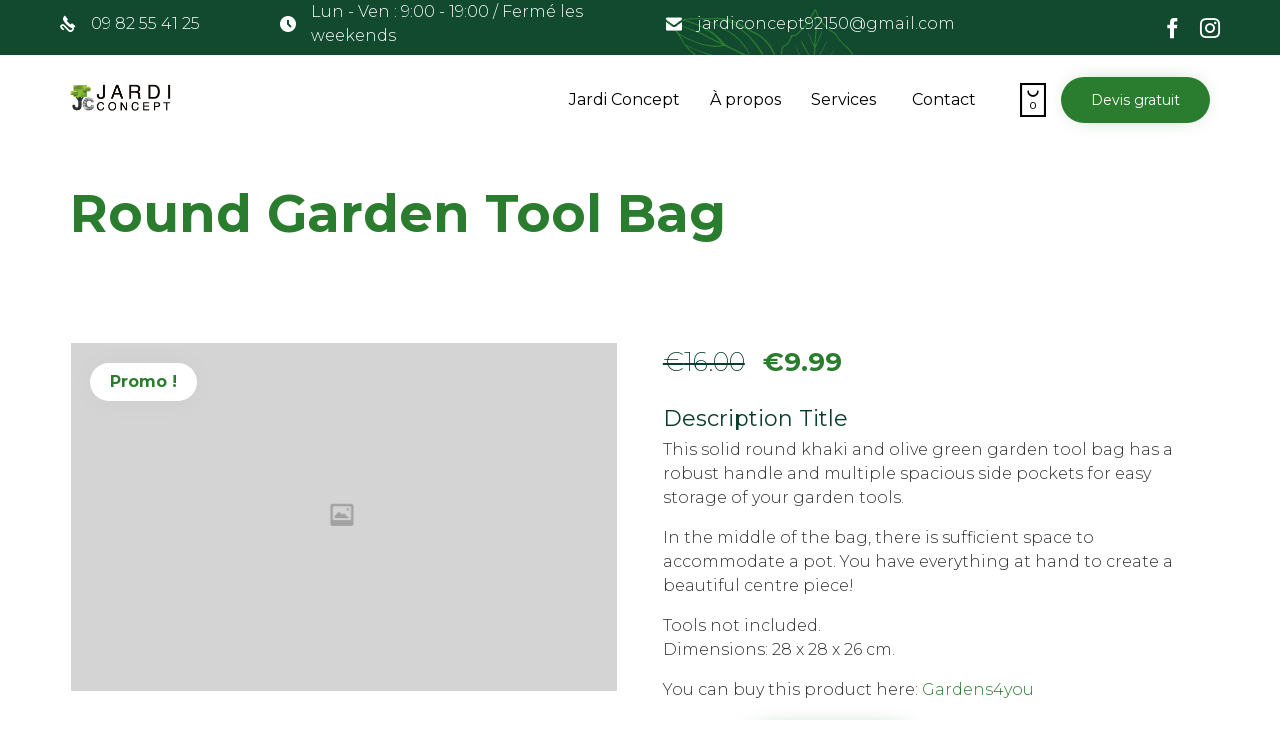

--- FILE ---
content_type: image/svg+xml
request_url: https://jardiconcept.fr/wp-content/uploads/2023/02/logo-jardi-concept-white-01.svg
body_size: 13161
content:
<?xml version="1.0" encoding="UTF-8"?>
<!-- Generator: Adobe Illustrator 24.0.3, SVG Export Plug-In . SVG Version: 6.00 Build 0)  -->
<svg xmlns="http://www.w3.org/2000/svg" xmlns:xlink="http://www.w3.org/1999/xlink" version="1.1" id="Calque_1" x="0px" y="0px" viewBox="0 0 215 58" style="enable-background:new 0 0 215 58;" xml:space="preserve">
<style type="text/css">
	.st0{fill:#FFFFFF;}
</style>
<g>
	<path class="st0" d="M70.6,23.1c0,2.3-0.3,4.1-1,5.4c-1.3,2.3-3.7,3.5-7.3,3.5c-2.1,0-3.8-0.6-5.3-1.7s-2.2-3.1-2.2-6v-2h3.5v2   c0,1.5,0.3,2.6,1,3.4s1.7,1.1,3.1,1.1c2,0,3.3-0.7,3.9-2c0.4-0.8,0.6-2.4,0.6-4.7V3.9h3.7C70.6,3.9,70.6,23.1,70.6,23.1z"></path>
	<path class="st0" d="M99,20.1L94.7,7.9L90.3,20H99V20.1z M92.8,3.9H97l10,27.5h-4.1l-2.9-8.3H89.2l-3,8.2h-3.8L92.8,3.9z"></path>
	<g>
		<path class="st0" d="M131.4,16.4c1.7,0,3-0.3,4-1c1-0.7,1.5-2,1.5-3.8c0-2-0.7-3.3-2.1-4c-0.7-0.4-1.7-0.6-3-0.6H123v9.4H131.4z     M119.3,3.9h12.5c2.1,0,3.8,0.3,5.1,0.9c2.5,1.2,3.8,3.3,3.8,6.5c0,1.6-0.3,3-1,4s-1.6,1.9-2.9,2.5c1.1,0.4,1.9,1,2.4,1.7    s0.8,1.9,0.9,3.5l0.1,3.7c0,1,0.1,1.8,0.3,2.3c0.2,0.9,0.6,1.4,1.2,1.7v0.6h-4.6c-0.1-0.2-0.2-0.5-0.3-0.9s-0.1-1.1-0.2-2.2    l-0.2-4.6c-0.1-1.8-0.7-3-1.9-3.6c-0.7-0.3-1.8-0.5-3.3-0.5H123v11.8h-3.7V3.9z"></path>
		<path class="st0" d="M167.6,28.1c1.2,0,2.2-0.1,3-0.4c1.4-0.5,2.6-1.4,3.5-2.8c0.7-1.1,1.2-2.5,1.6-4.3c0.2-1,0.3-2,0.3-2.9    c0-3.4-0.7-6-2-7.9S170.5,7,167.6,7h-6.5v21.1C161.1,28.1,167.6,28.1,167.6,28.1z M157.3,3.9h11c3.7,0,6.6,1.3,8.7,4    c1.8,2.4,2.7,5.5,2.7,9.3c0,2.9-0.5,5.6-1.6,7.9c-1.9,4.2-5.2,6.2-9.8,6.2h-10.9L157.3,3.9L157.3,3.9z"></path>
	</g>
	<rect x="196.3" y="3.9" class="st0" width="3.8" height="27.5"></rect>
	<g>
		<path class="st0" d="M66.9,39.7c1.1,1.1,1.7,2.3,1.9,3.7h-2.1c-0.2-1-0.7-1.9-1.4-2.5c-0.7-0.6-1.7-0.9-3-0.9    c-1.6,0-2.8,0.6-3.8,1.7c-1,1.1-1.4,2.8-1.4,5.1c0,1.9,0.4,3.4,1.3,4.6c0.9,1.2,2.2,1.8,3.9,1.8c1.6,0,2.8-0.6,3.6-1.9    c0.4-0.7,0.8-1.5,1-2.6H69c-0.2,1.7-0.8,3.1-1.9,4.3c-1.3,1.4-3,2.1-5.1,2.1c-1.9,0-3.4-0.6-4.7-1.7c-1.7-1.5-2.5-3.8-2.5-6.9    c0-2.4,0.6-4.3,1.9-5.9c1.3-1.7,3.2-2.5,5.6-2.5C64.3,38.1,65.8,38.6,66.9,39.7"></path>
		<path class="st0" d="M89.4,51.1c0.9-1.4,1.3-3,1.3-4.8c0-1.9-0.5-3.4-1.5-4.6c-1-1.2-2.3-1.7-4.1-1.7c-1.7,0-3,0.6-4.1,1.7    c-1.1,1.1-1.6,2.8-1.6,5.1c0,1.8,0.5,3.3,1.4,4.5s2.4,1.8,4.4,1.8C87.1,53.1,88.5,52.5,89.4,51.1 M91.3,40.8    c1.1,1.4,1.6,3.3,1.6,5.5c0,2.4-0.6,4.4-1.8,6c-1.4,1.9-3.5,2.8-6.1,2.8c-2.5,0-4.4-0.8-5.8-2.5c-1.3-1.6-1.9-3.6-1.9-6    c0-2.2,0.5-4,1.6-5.6c1.4-2,3.4-3,6.2-3C87.8,38.1,89.9,39,91.3,40.8"></path>
	</g>
	<polygon class="st0" points="101.7,38.5 104.3,38.5 112.3,51.5 112.3,38.5 114.4,38.5 114.4,54.6 112,54.6 103.8,41.6 103.8,54.6    101.7,54.6  "></polygon>
	<g>
		<path class="st0" d="M135.6,39.7c1.1,1.1,1.7,2.3,1.9,3.7h-2.1c-0.2-1-0.7-1.9-1.4-2.5s-1.7-0.9-3-0.9c-1.6,0-2.8,0.6-3.8,1.7    c-1,1.1-1.4,2.8-1.4,5.1c0,1.9,0.4,3.4,1.3,4.6c0.9,1.2,2.2,1.8,3.9,1.8c1.6,0,2.8-0.6,3.6-1.9c0.4-0.7,0.8-1.5,1-2.6h2.1    c-0.2,1.7-0.8,3.1-1.9,4.3c-1.3,1.4-3,2.1-5.1,2.1c-1.9,0-3.4-0.6-4.7-1.7c-1.7-1.5-2.5-3.8-2.5-6.9c0-2.4,0.6-4.3,1.9-5.9    c1.3-1.7,3.2-2.5,5.6-2.5C132.9,38.1,134.5,38.6,135.6,39.7"></path>
	</g>
	<polygon class="st0" points="146.9,38.5 158.6,38.5 158.6,40.5 149,40.5 149,45.4 157.8,45.4 157.8,47.2 149,47.2 149,52.7    158.7,52.7 158.7,54.6 146.9,54.6  "></polygon>
	<g>
		<path class="st0" d="M176.6,40.7c-0.5-0.2-1.1-0.3-2-0.3h-4.3V46h4.3c1,0,1.8-0.2,2.4-0.6c0.6-0.4,0.9-1.2,0.9-2.2    C177.9,41.9,177.4,41.1,176.6,40.7 M168.1,38.5h7.2c1.4,0,2.6,0.4,3.5,1.2s1.3,1.9,1.3,3.4c0,1.3-0.4,2.4-1.2,3.3    c-0.8,0.9-2,1.4-3.6,1.4h-5v6.8h-2.2V38.5z"></path>
	</g>
	<polygon class="st0" points="200,38.5 200,40.4 194.6,40.4 194.6,54.6 192.4,54.6 192.4,40.4 187,40.4 187,38.5  "></polygon>
</g>
<path class="st0" d="M48.9,45C48.9,45,48.9,44.9,48.9,45c-0.2-0.2-0.2-0.2-0.3-0.2c-0.1,0-0.1-0.1-0.2-0.1l-1.8-0.6l-2.5,0.2l0,0  l0,0l0,0l0,0l0,0l0,0l0,0l0,0l0,0l0,0l0,0l0,0l0,0l0,0l0,0l0,0h-0.2c-0.1,0-0.1,0-0.2,0l0,0l0,0l0,0l0,0l0,0l0,0l0,0l0,0l0,0l0,0  h-0.1l0,0h-0.1l0,0l0,0c0,0-0.1,0-0.1,0.1l0,0l0,0h-0.1l0,0h-0.1l0,0l0,0l0,0l0,0l0,0l0,0l0,0l0,0l0,0l0,0l0,0v0.1l0,0l0,0l0,0l0,0  v0.1l0,0v0.1l0,0v0.1l0,0v0.1c0,0,0,0.1-0.1,0.2c0,0.1-0.1,0.2-0.2,0.4c-0.1,0.2-0.2,0.4-0.3,0.6c-0.1,0.2-0.3,0.4-0.4,0.6  c-0.1,0.1-0.2,0.2-0.3,0.3s-0.2,0.2-0.3,0.2c-0.1,0.1-0.2,0.1-0.3,0.2c-0.1,0.1-0.2,0.1-0.4,0.2h-0.1l0,0h-0.1l0,0h-0.1  c-0.1,0-0.3,0.1-0.4,0.1c-0.1,0-0.3,0-0.4,0.1c-0.1,0-0.3,0-0.5,0c-0.1,0-0.2,0-0.3,0s-0.2,0-0.3,0s-0.2,0-0.3,0s-0.2,0-0.3-0.1  c-0.1,0-0.2,0-0.3-0.1c-0.1,0-0.2-0.1-0.3-0.1s-0.2-0.1-0.3-0.1S37,47.3,37,47.3c-0.2-0.1-0.3-0.2-0.5-0.3c-0.1-0.1-0.3-0.2-0.4-0.3  c-0.1-0.1-0.3-0.2-0.4-0.4c-0.1-0.1-0.2-0.3-0.3-0.4c-0.1-0.1-0.2-0.3-0.3-0.5s-0.2-0.3-0.2-0.5c-0.1-0.2-0.1-0.3-0.2-0.5  c-0.1-0.2-0.1-0.4-0.2-0.5c0-0.1,0-0.2-0.1-0.3c0-0.1,0-0.2-0.1-0.3c0-0.1,0-0.2,0-0.3s0-0.2,0-0.3s0-0.2,0-0.3s0-0.2,0-0.3  s0-0.2,0-0.3s0-0.2,0-0.3s0-0.2,0-0.3s0-0.2,0-0.3s0-0.2,0-0.3s0-0.2,0-0.3s0-0.2,0-0.3s0-0.2,0-0.3s0-0.2,0.1-0.3  c0-0.1,0-0.2,0.1-0.3c0-0.2,0.1-0.4,0.2-0.6c0.1-0.2,0.1-0.4,0.2-0.5c0.1-0.2,0.2-0.3,0.2-0.5c0.1-0.2,0.2-0.3,0.3-0.5  s0.2-0.3,0.3-0.4c0.1-0.1,0.2-0.3,0.4-0.4s0.3-0.2,0.4-0.3c0.1-0.1,0.3-0.2,0.5-0.3c0.1,0,0.2-0.1,0.2-0.1c0.1,0,0.2-0.1,0.3-0.1  s0.2-0.1,0.3-0.1s0.2-0.1,0.3-0.1s0.2,0,0.3-0.1c0.1,0,0.2,0,0.3,0s0.2,0,0.3,0s0.2,0,0.3,0s0.3,0,0.4,0c0.1,0,0.2,0,0.4,0  c0.1,0,0.2,0,0.4,0.1c0.1,0,0.1,0,0.2,0h0.1c0.1,0,0.2,0.1,0.3,0.1c0.1,0.1,0.2,0.1,0.3,0.2c0.1,0.1,0.2,0.1,0.3,0.2  c0.1,0.1,0.2,0.1,0.3,0.2c0.1,0.1,0.2,0.2,0.3,0.2c0.1,0.1,0.2,0.2,0.2,0.3c0.1,0.1,0.1,0.2,0.2,0.3c0.1,0.1,0.1,0.2,0.2,0.3  c0,0.1,0.1,0.1,0.1,0.2c0,0.1,0.1,0.1,0.1,0.2c0,0.1,0.1,0.1,0.1,0.2c0,0.1,0.1,0.1,0.1,0.2l0,0l0,0l0,0l0,0l0,0l0,0l0,0l0,0l0,0  l0,0l0,0l0,0l0,0l0,0l0,0l0,0l0,0l0,0l0,0l0,0l0,0l0,0l0,0l0,0l0,0l0,0l0,0l0,0l0,0l0,0l0,0l0,0l0,0l0,0l0,0l0,0l0,0l0,0l0,0l0,0  l0,0l0,0l0,0l0,0l0,0l0,0l0,0l0,0l0,0l0,0l0,0l0,0l0,0l0,0l0,0l0,0l0,0l0,0l0,0l0,0h0.1h0.1l0,0h0.1l0,0h2.2h-0.1h0.1h0.1H46h0.1  h0.1l1.5-0.5l0,0l0,0l0,0l0,0l0,0l0,0l0,0l0,0l0,0l0,0l0,0l0,0l0,0l0,0l0,0l0,0l0,0l0,0l0,0l0,0l0,0l0,0l0,0l0,0l0,0l0,0l0,0l0,0  l0,0l0,0l0,0l0,0l0,0l0,0l0,0l0,0l0,0l0,0l0,0l0,0l0,0l0,0l0,0l0,0l0,0l0,0l0,0l0,0l0,0l0,0l0,0l0,0l0,0l0,0l0,0l0,0l0,0l0,0l0,0  l0,0l0,0l0,0l0,0l0,0l0,0l0,0l0,0l0,0l0,0l0,0l0,0l0,0l0,0l0,0l0,0l0,0l0,0l0,0l0,0l0,0l0,0l0,0l0,0l0,0l0,0l0,0l0.1-0.1l0,0l0,0  l0,0l0,0l0,0l0,0l0,0l0,0l0,0l0,0l0,0l0,0v-0.1l0,0V37l0,0l0,0v-0.1l0,0v-0.1l0,0v-0.1l0,0l0,0v-0.1l0,0l0,0v-0.1l0,0l0,0v-0.1l0,0  v-0.1l0,0v-0.1c0,0,0-0.1,0-0.2c0-0.1-0.1-0.2-0.1-0.4c-0.1-0.2-0.1-0.4-0.2-0.6c-0.1-0.2-0.2-0.5-0.4-0.7c-0.1-0.1-0.2-0.3-0.2-0.4  c-0.1-0.1-0.2-0.3-0.2-0.4c-0.1-0.1-0.2-0.2-0.3-0.4s-0.2-0.2-0.3-0.3s-0.2-0.2-0.3-0.3s-0.2-0.2-0.3-0.3s-0.2-0.2-0.3-0.3  c-0.1-0.1-0.2-0.2-0.3-0.3c-0.1-0.1-0.2-0.2-0.3-0.3c-0.1-0.1-0.2-0.2-0.4-0.2s-0.2-0.2-0.4-0.2c-0.1-0.1-0.3-0.1-0.4-0.2  c-0.1-0.1-0.3-0.1-0.4-0.2c-0.1-0.1-0.3-0.1-0.4-0.2c-0.1-0.1-0.3-0.1-0.4-0.2C42.1,30,41.9,30,41.8,30c-0.1,0-0.3-0.1-0.4-0.1  c-0.1,0-0.3-0.1-0.4-0.1c-0.1,0-0.3-0.1-0.5-0.1s-0.3-0.1-0.5-0.1s-0.3,0-0.5-0.1c-0.2,0-0.3,0-0.5,0s-0.3,0-0.5,0s-0.3,0-0.5,0  s-0.5,0-0.7,0s-0.4,0-0.7,0c-0.2,0-0.4,0-0.6,0.1c-0.2,0-0.4,0.1-0.6,0.1c-0.1,0-0.1,0-0.2,0l0,0l0,0h-0.1l0,0l0,0H35l0,0l0,0l0,0  l0,0h-0.1c-0.1,0-0.1,0-0.2,0.1l0,0c-0.1,0-0.1,0-0.2,0.1h-0.1l0,0l0,0c-0.1,0-0.1,0-0.2,0.1h-0.1l0,0c-0.1,0-0.2,0.1-0.2,0.1l0,0  l0,0h-0.1h-0.1h-0.1c-0.1,0-0.2,0.1-0.2,0.1h-0.1h-0.1h-0.1l0,0l0,0H33h-0.1l0,0l0,0c-0.1,0-0.1,0.1-0.2,0.1l0,0l0,0  c-0.1,0-0.1,0.1-0.2,0.1l0,0l0,0h-0.1c0,0-0.1,0-0.1,0.1l0,0c-0.1,0-0.1,0.1-0.2,0.1l0,0l0,0l0,0c-0.1,0-0.1,0.1-0.2,0.1h-0.1l0,0  l0,0l0,0l0,0l0,0c-0.1,0-0.1,0.1-0.2,0.1l0,0h-0.1L31.3,32c0,0-0.1,0-0.1,0.1l0,0l0,0l0,0c-0.1,0-0.1,0.1-0.2,0.1l0,0  c-0.1,0.1-0.1,0.1-0.2,0.2l0,0l0,0l0,0c-0.1,0.1-0.1,0.1-0.2,0.2l0,0l-0.1,0.1l-0.1,0.1l0,0l0,0l-0.1,0.1L30.2,33l0,0l0,0l0,0l0,0  l0,0l-0.1,0.1l0,0v0.1v0.1L30,33.4l0,0l0,0l0,0c0,0.1-0.1,0.1-0.1,0.2l0,0l-0.1,0.1L29.4,34v0.1l0,0l0,0l0,0l-0.1,0.1l0,0l0,0  c0,0.1-0.1,0.1-0.1,0.2l0,0l0,0l0,0l-0.1,0.1L29,34.6l0,0l0,0c0,0,0,0.1-0.1,0.1l-0.1,0.1c0,0,0,0.1-0.1,0.1c0,0,0,0.1-0.1,0.1l0,0  l0,0c0,0,0,0.1-0.1,0.1c0,0,0,0.1-0.1,0.1l0,0l0,0l0,0c0,0.1-0.1,0.1-0.1,0.2l0,0v0.1v0.1v0.1l0,0l0,0l0,0c0,0.1-0.1,0.1-0.1,0.2  l0,0l0,0c0,0.1,0,0.1-0.1,0.2l0,0l0,0l0,0v0.1v0.1v0.1l0,0c0,0.1-0.1,0.1-0.1,0.2v0.1v0.1v0.1l0,0l0,0l0,0c0,0.1,0,0.1-0.1,0.2l0,0  l0,0l0,0c0,0.1,0,0.1-0.1,0.2l0,0v0.1v0.1v0.1v0.1l0,0l0,0v0.1v0.1l0,0c0,0.1,0,0.1,0,0.2v0.1l0,0l0,0c0,0.1,0,0.1,0,0.2v0.1l0,0  c0,0.1,0,0.1,0,0.2c0,0.1,0,0.2,0,0.3l0,0l0,0v0.1v0.1v0.1v0.1v0.1v0.1v0.1v0.1v0.1c0,0,0,0,0,0.1s0,0.2,0,0.3c0,0,0,0,0,0.1v0.1  l0,0c0,0.1,0,0.1,0,0.2v0.1l0,0l0,0c0,0.1,0,0.1,0,0.2v0.1l0,0v0.1c0,0.1,0,0.1,0,0.2c0,0.1,0,0.1,0,0.2l0,0v0.1v0.1l0,0l0,0  c0,0.1,0,0.2,0,0.3l0,0l0,0v0.1c0,0.1,0,0.1,0,0.2l0,0v0.1l0,0c0,0.1,0,0.2,0,0.2v0.1v0.1V43c0,0.1,0,0.2,0,0.3s0,0.1,0,0.2  c0,0.1,0,0.1,0,0.2l0,0l0,0v0.1c0,0.1,0,0.2,0,0.3v0.1v0.1v0.1l0,0c0,0.1,0,0.1,0,0.2l0,0l0,0l0,0v0.1v0.1v0.1c0,0.1,0,0.2,0.1,0.2  l0,0l0,0l0,0c0,0.1,0,0.1,0.1,0.2v0.1l0,0c0,0.1,0,0.1,0.1,0.2l0,0l0,0v0.1v0.1v0.1c0,0.1,0.1,0.2,0.1,0.3v0.1v0.1v0.1v0.1l0,0l0,0  c0,0.1,0.1,0.1,0.1,0.2l0,0v0.1c0,0,0,0.1,0.1,0.1l0,0v0.1c0,0.1,0,0.1,0.1,0.2l0,0v0.1v0.1v0.1v0.1l0.1,0.1v0.1l0,0l0,0  c0,0,0,0.1,0.1,0.1v0.1c0,0.1,0.1,0.2,0.1,0.2s0,0.1,0.1,0.1c0,0,0,0.1,0.1,0.1l0,0l0,0l0,0c0,0,0,0.1,0.1,0.1v0.1l0,0l0,0  c0,0.1,0.1,0.1,0.1,0.2l0,0l0,0c0,0.1,0.1,0.1,0.1,0.2l0,0l0,0l0,0c0,0.1,0.1,0.1,0.1,0.2l0,0l0.1,0.1l0.1,0.1l0,0l0,0  c0,0.1,0.1,0.1,0.1,0.2l0,0l0,0l0,0v0.1v0.1l0.1,0.1l0.1,0.1l0.1,0.1l0,0l0,0l0.1,0.1l0.1,0.1l0,0l0,0l0,0l0.1,0.1l0,0l0,0l0,0  l0.1,0.1l0,0l0,0l0,0l0.1,0.1l0.1,0.1l0.1,0.1l0,0l0.1,0.1h0.1l0,0l0,0l0.1,0.1l0.1,0.1l0,0c0.1,0,0.1,0.1,0.2,0.1  c0.1,0.1,0.2,0.1,0.2,0.2h0.1c0.1,0,0.1,0.1,0.2,0.1c0.2,0.1,0.3,0.2,0.5,0.3l0,0c0.1,0,0.2,0.1,0.2,0.1l0,0h0.1  c0.1,0,0.1,0.1,0.2,0.1l0,0l0,0h0.1c0,0,0.1,0,0.1,0.1l0,0h0.1c0,0,0.1,0,0.1,0.1l0,0l0,0l0,0l0,0c0.1,0,0.2,0.1,0.2,0.1h0.1l0,0  c0.1,0,0.1,0,0.2,0.1l0,0l0,0h0.1h0.1l0,0c0.1,0,0.1,0,0.2,0.1l0,0l0,0l0,0c0.1,0,0.2,0,0.2,0.1l0,0l0,0c0.1,0,0.1,0,0.2,0.1h0.1  l0,0l0,0h0.1c0.1,0,0.1,0,0.2,0l0,0l0,0c0.1,0,0.1,0,0.2,0l0,0l0,0l0,0l0,0c0.1,0,0.2,0,0.3,0.1l0,0h0.1c0.1,0,0.1,0,0.2,0l0,0l0,0  h0.1c0.1,0,0.1,0,0.2,0l0,0h0.1c0.1,0,0.1,0,0.2,0l0,0l0,0c0.1,0,0.2,0,0.3,0l0,0h0.1c0.1,0,0.1,0,0.2,0H37l0,0c0.1,0,0.1,0,0.2,0  l0,0l0,0c0.1,0,0.2,0,0.2,0l0,0h0.1l0,0l0,0l0,0h0.1h0.1c0.1,0,0.2,0,0.3,0l0,0h0.1c0.1,0,0.1,0,0.2,0l0,0l0,0h0.1h0.1l0,0h0.1h0.1  l0,0l0,0h0.1h0.1H39h0.1h0.1h0.1l0,0l0,0l0,0c0.1,0,0.1,0,0.2,0l0,0l0,0h0.1h0.1h0.1h0.1c0.1,0,0.1,0,0.2,0l0,0h0.1h0.1l0,0l0,0h0.1  h0.1h0.1h0.1l0,0h0.1l0,0l0,0l0,0c0.1,0,0.1,0,0.2,0l0,0h0.1h0.1h0.1l0,0l0,0h0.1h0.1l0,0l0,0l0,0h0.1h0.1c0,0,0.1,0,0.1-0.1h0.1  l0,0l0,0c0,0,0.1,0,0.1-0.1l0,0l0,0l0,0h0.1h0.1h0.1l0,0c0,0,0.1,0,0.1-0.1l0,0l0,0l0,0c0.1,0,0.1-0.1,0.2-0.1l0,0h0.1  c0,0,0.1,0,0.1-0.1h0.1l0,0l0,0l0,0c0,0,0.1,0,0.1-0.1l0,0l0,0h0.1c0,0,0.1,0,0.1-0.1c0,0,0.1,0,0.1-0.1c0,0,0.1,0,0.1-0.1l0,0l0,0  c0,0,0.1,0,0.1-0.1c0,0,0.1,0,0.1-0.1l0,0l0,0l0,0l0.1-0.1l0,0h0.1c0,0,0.1,0,0.1-0.1l0,0l0,0l0,0l0.1-0.1l0,0l0.1-0.1h0.1l0.1-0.1  l0,0l0,0l0,0l0.1-0.1l0,0l0,0l0,0l0.1-0.1l0.1-0.1l0.1-0.1l0,0l0,0l0.1-0.1l0,0l0,0l0,0l0,0l0,0l0.1-0.1l0,0l0,0l0,0l0,0l0.1-0.1  l0,0l0,0l0.1-0.1l0,0l0,0l0,0l0.1-0.1l0,0l0.1-0.1l0,0l0,0l0,0l0,0c0-0.1,0.1-0.1,0.1-0.2V50l0.1-0.1l0,0l0,0v-0.1l0.1-0.1v-0.1  c0,0,0-0.1,0.1-0.1l0,0l0,0v-0.1c0,0,0-0.1,0.1-0.1v-0.1v-0.1l0,0l0,0V49c0,0,0-0.1,0.1-0.1v-0.1v-0.1l0,0l0,0l0,0l0,0  c0.1-0.1,0.1-0.3,0.2-0.4c0.1-0.1,0.1-0.3,0.2-0.4c0-0.1,0.1-0.3,0.1-0.4c0-0.1,0.1-0.3,0.1-0.4c0-0.1,0.1-0.3,0.1-0.4  c0-0.1,0.1-0.3,0.1-0.4c0-0.1,0.1-0.3,0.1-0.4c0-0.1,0-0.3,0.1-0.5c0-0.1,0-0.1,0-0.2c0-0.1,0-0.1,0-0.1C48.9,45.1,48.9,45,48.9,45z   M42.9,38.9L42.9,38.9L42.9,38.9L42.9,38.9z M42.8,38.9L42.8,38.9L42.8,38.9L42.8,38.9L42.8,38.9z M43.6,44.3L43.6,44.3L43.6,44.3  L43.6,44.3z M43.7,44.3L43.7,44.3L43.7,44.3L43.7,44.3L43.7,44.3z M43.7,44.3L43.7,44.3L43.7,44.3L43.7,44.3z M43.7,44.3L43.7,44.3  L43.7,44.3L43.7,44.3z"></path>
<path class="st0" d="M33.5,27.9c0.8,0,1.4-0.6,1.4-1.4v-7.8H29c-1.9,0-3.4-1.5-3.4-3.4V8.9c0-1.9,1.5-3.4,3.4-3.4h5.8  c-0.2-0.6-0.7-1-1.4-1H9.2c-0.8,0-1.4,0.6-1.4,1.4v8.2h6c1.9,0,3.4,1.5,3.4,3.4v4.9c0,1.9-1.5,3.4-3.4,3.4h-6v0.5  c0,0.8,0.6,1.4,1.4,1.4h3.3l4.4,7.2c0.3,0.6,0.6,1.6,0.6,2.2v6.3c0,0.7,0,1.6,0,2.2v0.5c0,0.5-0.2,1-0.3,1.5  c-0.2,0.4-0.5,0.8-0.9,1.1s-1,0.4-1.8,0.4c-0.7,0-1.3-0.1-1.7-0.3s-0.8-0.5-1-0.9c-0.3-0.4-0.4-0.9-0.5-1.4  c-0.1-0.6-0.1-0.6-0.1-0.6c0-0.7,0-1.2,0-1.5c0-0.6-0.6-0.9-1.2-0.9H7c-0.7,0-1.2,0.5-1.2,1.2s0,1.7,0.1,2.4c0,0,0.1,1.6,0.7,2.6  c0.5,1.1,1.2,1.9,2,2.6c0.8,0.7,1.8,1.2,2.9,1.5s2.2,0.5,3.3,0.5c2,0,3.7-0.3,4.8-0.9c1.2-0.6,2.1-1.4,2.7-2.3c0.6-0.9,1-1.9,1.2-3  s0.2-1.7,0.2-1.7c0-0.7,0.1-1.7,0.1-2.4v-3c0-0.7,0-1.2,0-1.2s0-0.5,0-1.2v-0.8c0-0.7,0.3-1.7,0.6-2.3l4.1-7.4h5V27.9z M17.5,30.7  c0,0.7-0.3,0.7-0.6,0.2l-1.8-3h2.5L17.5,30.7L17.5,30.7z M24.1,30.8c-0.3,0.6-0.6,0.5-0.6-0.2v-2.7h2.2L24.1,30.8z"></path>
<g>
	<g>
		<path class="st0" d="M41.6,15.2c0,0.8-0.6,1.4-1.4,1.4H29c-0.8,0-1.4-0.6-1.4-1.4V8.9c0-0.8,0.6-1.4,1.4-1.4h11.1    c0.8,0,1.4,0.6,1.4,1.4L41.6,15.2L41.6,15.2z"></path>
	</g>
	<path class="st0" d="M15.2,22.5c0,0.8-0.6,1.4-1.4,1.4H3.6c-0.8,0-1.4-0.6-1.4-1.4v-4.9c0-0.8,0.6-1.4,1.4-1.4h10.2   c0.8,0,1.4,0.6,1.4,1.4C15.2,17.6,15.2,22.5,15.2,22.5z"></path>
</g>
</svg>
